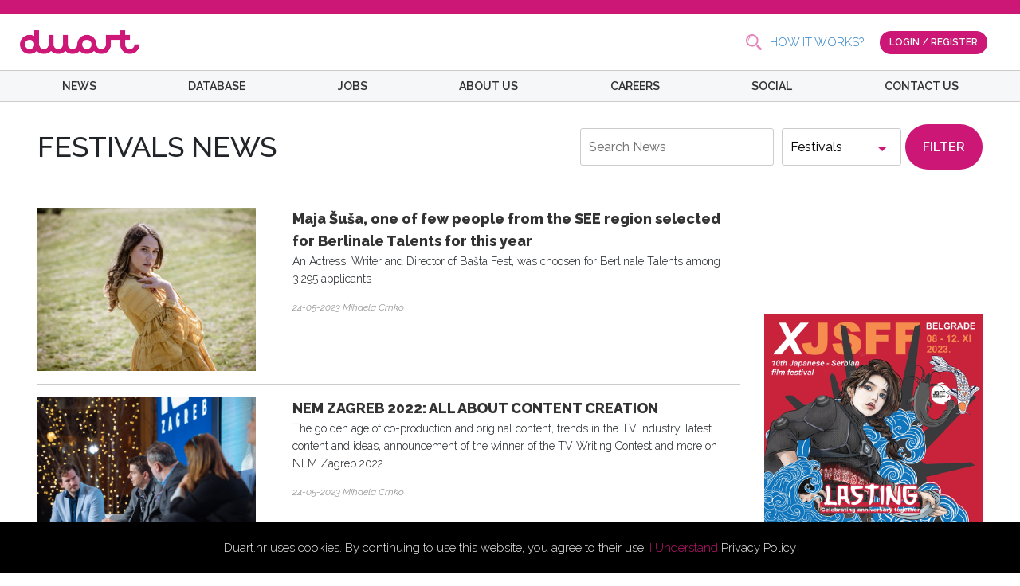

--- FILE ---
content_type: text/html; charset=UTF-8
request_url: https://duart.hr/news-categories?category_name=festivals&page=3
body_size: 8274
content:
<!DOCTYPE html>
<html lang="en">

<head>
    <meta name="description" content="We are a team of casting directors,
IT experts, journalists, photographers, cinematographers,
marketing specialists, project managers, editor, make-up artists,
event managers and other partners.">
    <!-- Google Tag Manager -->
    <script>(function(w,d,s,l,i){w[l]=w[l]||[];w[l].push({'gtm.start':
    new Date().getTime(),event:'gtm.js'});var f=d.getElementsByTagName(s)[0],
    j=d.createElement(s),dl=l!='dataLayer'?'&l='+l:'';j.async=true;j.src=
    'https://www.googletagmanager.com/gtm.js?id='+i+dl;f.parentNode.insertBefore(j,f);
    })(window,document,'script','dataLayer','GTM-PDM4T7J');</script>
    <!-- End Google Tag Manager -->
    <!-- Google tag (gtag.js) - Google Analytics -->
    <script async src="https://www.googletagmanager.com/gtag/js?id=G-ZXQ9MRHZQQ">
    </script>
    <script>
        window.dataLayer = window.dataLayer || [];
        function gtag(){dataLayer.push(arguments);}
        gtag('js', new Date());

        gtag('config', 'G-ZXQ9MRHZQQ');
    </script>
    <!-- Hotjar Tracking Code for www.duart.hr -->
    <script>
        (function(h,o,t,j,a,r){
            h.hj=h.hj||function(){(h.hj.q=h.hj.q||[]).push(arguments)};
            h._hjSettings={hjid:2603933,hjsv:6};
            a=o.getElementsByTagName('head')[0];
            r=o.createElement('script');r.async=1;
            r.src=t+h._hjSettings.hjid+j+h._hjSettings.hjsv;
            a.appendChild(r);
        })(window,document,'https://static.hotjar.com/c/hotjar-','.js?sv=');
    </script>



    <meta charset="utf-8">
    <meta name="viewport" content="width=device-width, initial-scale=1">

    <!-- CSRF Token -->
    <meta name="csrf-token" content="aSXVTxs3kROE50tu0WcL3E4GKZh8V7KYSngTnxhZ">


    
    <title>Duart</title>

    <link rel="shortcut icon" type="image/png" href="https://duart.hr/favicon.png">
    <link href="https://fonts.googleapis.com/css?family=Raleway:200,200i,300,300i,400,400i,500,500i,600,600i,700,700i,800,800i,900,900i&display=swap&subset=latin-ext" rel="stylesheet">
    <!-- Fonts -->
    <link rel="dns-prefetch" href="//fonts.gstatic.com">

    <!-- Styles -->
    <link href="https://duart.hr/css/app.css" rel="stylesheet">
    <link rel="stylesheet" href="https://duart.hr/css/styles.css">
    
    <!-- Scripts -->
    <script src="https://ajax.googleapis.com/ajax/libs/jquery/1.9.1/jquery.min.js"></script>
    <script src="https://duart.hr/js/app.js"></script>
    <script src="https://duart.hr/js/mobile-nav.js"></script>
    <script src="https://duart.hr/js/user-plans.js"></script>
        </head>

<body>
    <!-- Google Tag Manager (noscript) -->
    <noscript><iframe src="https://www.googletagmanager.com/ns.html?id=GTM-PDM4T7J"
    height="0" width="0" style="display:none;visibility:hidden"></iframe></noscript>
    <!-- End Google Tag Manager (noscript) -->
<div id="fb-root"></div>
<script src="https://cdn.jsdelivr.net/npm/sweetalert2@8"></script>
<script async defer crossorigin="anonymous" src="https://connect.facebook.net/en_US/sdk.js#xfbml=1&version=v6.0&appId=119881749460187&autoLogAppEvents=1"></script>

    <script type="text/javascript">


        (function() {

            function sendPdfMail() {
                sessionStorage.setItem('sendpdfsession2', true);
                Swal.fire({
                    imageUrl: 'https://duart.hr/images/cannes-popup-2023.png',
                    imageAlt: 'A tall image',
                    imageWidth: 900,
                    html: "<p>Find your movie set by joining a <br> growing platform of film professionals</p>",
                    input: 'email',
                    inputPlaceholder: 'Enter your email address',
                    confirmButtonText: 'Activate 25% discount',
                    confirmButtonColor: '#cd1777',
                    showCloseButton: true,
                    buttonsStyling: false,
                    customClass: {
                        confirmButton: 'btn btn-primary'
                    }
                }).then((result) => {
                    if (result.value) {

                        ip_address_from_function = '3.138.187.145';

                        $.ajax({
                          url: '/ajax/submit-pdf-mail',
                          method: 'POST',
                          headers: {
                              'X-CSRF-TOKEN': $('meta[name="csrf-token"]').attr('content')
                            },
                          data: {
                            ip_address: ip_address_from_function,
                            email: result.value
                          },
                          success: function (data) {
                            localStorage.setItem('sendpdf2', true);
                            // Swal.fire({
                            //   type: 'success',
                            //       text: "Pdf file has been sent to your email address!",
                            //       timer: 3000,
                            //       showCancelButton: false,
                            //       showConfirmButton: false
                            // });

                              Swal.fire({
                                  imageUrl: 'https://duart.hr/images/cannes-popup-2023.png',
                                  imageAlt: 'A tall image',
                                  imageWidth: 900,
                                  html: "<div style='display: flex; flex-direction: column; justify-content: center; align-items: center;'><p>Find your movie set by joining a <br> growing platform of film professionals</p> <div style='background-color: #cd1777; color: white; padding: 5px 10px; width: 50%; border-radius: 5px;'><b>#CANNES2023</b></div><small>*Coupon code is valid until 4.6.2023.</small></div>",
                                  confirmButtonText: 'Create your account',
                                  confirmButtonColor: '#cd1777',
                                  showCloseButton: true,
                                  buttonsStyling: false,
                                  customClass: {
                                      confirmButton: 'btn btn-secondary'
                                  }
                              }).then(function (secondResult){
                                  if(secondResult.value){
                                      window.location = '/register'
                                  }
                              });
                          },
                          error: function (data) {

                          }
                        });
                    }
                });
            }

            if (!localStorage.getItem('cookieconsent')) {
                document.body.innerHTML += '\
                <div class="cookieconsent" style="position:fixed;padding:20px;left:0;bottom:0;background-color:#000;color:#FFF;text-align:center;width:100%;z-index:99999;">\
                    Duart.hr uses cookies. By continuing to use this website, you agree to their use. \
                    <a href="#" style="color:#cd1777;">I Understand</a> \
                    <a href="https://duart.hr/privacy-policy" style="color:white;">Privacy Policy</a>\
                </div>\
                ';
                document.querySelector('.cookieconsent a').onclick = function(e) {
                    e.preventDefault();
                    document.querySelector('.cookieconsent').style.display = 'none';
                    localStorage.setItem('cookieconsent', true);
                };
            }

            // if (!localStorage.getItem('sendpdf2') && !sessionStorage.getItem('sendpdfsession2')) {
            //     setTimeout(function(){ sendPdfMail(); }, 5000);
            // }

        })();
    </script>
        <div class="header">
        <span class="header__top-bar"></span>
        <div class="header__inner">
            <div class="header__inner-logo">
                <a href="https://duart.hr">
                    <img src="https://duart.hr/images/logo.svg" alt="Duart Logo" class="logo">
                </a>
            </div>
            <div class="header__inner-search">
                <form method="GET" action="https://duart.hr/news-categories">
                    <input type="text" placeholder="Search" name="search">
                </form>
            </div>
                                    <div class="header__inner-buttons">
                <a href="https://duart.hr/how-it-works" class="">HOW IT WORKS?</a>
                <a href="https://duart.hr/login" class="btn btn-primary">LOGIN / REGISTER</a>
            </div>
                        <div class="header__mobile-nav-trigger">
                <span></span>
            </div>
        </div>
        <div class="navigation">
    <div class="container">
        <div class="row">
            <div class="col-sm-12">
                <ul class="navigation_ul">
                    <li class="navigation__item">
                        <a class="" href="https://duart.hr/news">NEWS</a>
                        <ul class="sub_menu">
                            <li>
                                <a href="https://duart.hr/news-categories?category_name=film">FILM</a>
                            </li>
                            <li>
                                <a href="https://duart.hr/news-categories?category_name=theater">THEATER</a>
                            </li>
                            <li>
                                <a href="https://duart.hr/news-categories?category_name=trending">TRENDING</a>
                            </li>
                            <li>
                                <a href="https://duart.hr/news-categories?category_name=television">TELEVISION</a>
                            </li>
                            <li>
                                <a href="https://duart.hr/news-categories?category_name=festivals">FESTIVALS</a>
                            </li>
                        </ul>
                    </li>
                    <li class="navigation__item">
                        <a class="" href="https://duart.hr/database">DATABASE</a>
                    </li>
                    <li class="navigation__item">
                        <a class="" href="https://duart.hr/jobs">JOBS</a>
                    </li>
                    <li class="navigation__item">
                        <a class="" href="https://duart.hr/about-us">ABOUT US</a>
                    </li>
                    <li class="navigation__item">
                        <a class="" href="https://duart.hr/careers">CAREERS</a>
                    </li>
                    <li class="navigation__item">
                        <a class="" href="https://duart.hr/social">SOCIAL</a>
                    </li>
                    <li class="navigation__item">
                        <a class="" href="https://duart.hr/contact-us">CONTACT US</a>
                    </li>
                    <li class="navigation__item navigation__item--mobile">LOGIN</li>
                    <li class="navigation__item navigation__item--mobile"></li>
                    <li class="navigation__item navigation__item--mobile"></li>
                </ul>
            </div>
        </div>
    </div>
</div>
    </div>
    <div id="app">
        <main class="content">
            <main>
    <div class="layout-contained blog-category__page">
        <div class="container">
            <div class="row">
                <div class="col-sm-12">
                    <div class="blog-category__main-heading">
                        <h1>FESTIVALS NEWS</h1>
                        <form action="https://duart.hr/news-categories" method="GET">
                            <div class="form-item__select category_filter_form">
                                <input type="text" name="search" placeholder="Search News"
                                       value="">
                                <select name="category_name" id="" class="form-select">
                                    <option value="">All Categories</option>
                                                                        <option value="trending" >Trending</option>
                                                                        <option value="film" >Film</option>
                                                                        <option value="theater" >Theater</option>
                                                                        <option value="television" >Television</option>
                                                                        <option value="festivals" selected>Festivals</option>
                                                                    </select>
                            </div>
                            <input type="submit" value="Filter" class="btn-primary">
                        </form>
                    </div>
                </div>
            </div>
        </div>
        <div class="container ">
            <div class="row">
                <div class="col-sm-9">
                    <div class="blog__category-container">
                                                <div class="blog__category-item">
                            <div class="row">
                                <div class="col-sm-4">
                                    <div class="blog__category-item-image">
                                        <div class="imageWrap">
                                                                                                                                <img src="https://duart.hr/storage/thumbnails/397x397/news_pictures/R2j1jMFia13UQYlqU29L6g36kT2HpGzEio1IHdJ7.jpeg" alt="">
                                                                                                                            </div>
                                    </div>
                                </div>
                                <div class="col-sm-8">
                                    <div class="blog__category-item-details">
                                        <div class="blog__category-item-title">
                                            <a href="https://duart.hr/news/maja-susa-berlinale-talents">Maja Šuša, one of few people from the SEE region selected for Berlinale Talents for this year</a>
                                        </div>
                                        <div class="blog__category-item-body">
                                            <p>An Actress, Writer and Director of Bašta Fest, was choosen for Berlinale Talents among 3.295 applicants</p>
                                        </div>
                                        <div class="blog__category-item-info">
                                            <span>24-05-2023 Mihaela Crnko</span>
                                        </div>
                                    </div>
                                </div>
                            </div>
                        </div>
                                                <div class="blog__category-item">
                            <div class="row">
                                <div class="col-sm-4">
                                    <div class="blog__category-item-image">
                                        <div class="imageWrap">
                                                                                                                                <img src="https://duart.hr/storage/thumbnails/397x397/news_pictures/OP9lKkv7Jy0lJCeKGV9DBh8i7fqqRiFwZdNDje0i.jpeg" alt="">
                                                                                                                            </div>
                                    </div>
                                </div>
                                <div class="col-sm-8">
                                    <div class="blog__category-item-details">
                                        <div class="blog__category-item-title">
                                            <a href="https://duart.hr/news/nem-zagreb-2022-all-about-content-creation">NEM ZAGREB 2022: ALL ABOUT CONTENT CREATION</a>
                                        </div>
                                        <div class="blog__category-item-body">
                                            <p>The golden age of co-production and original content, trends in the TV industry, latest content and ideas, announcement of the winner of the TV Writing Contest and more on NEM Zagreb 2022</p>
                                        </div>
                                        <div class="blog__category-item-info">
                                            <span>24-05-2023 Mihaela Crnko</span>
                                        </div>
                                    </div>
                                </div>
                            </div>
                        </div>
                                                <div class="blog__category-item">
                            <div class="row">
                                <div class="col-sm-4">
                                    <div class="blog__category-item-image">
                                        <div class="imageWrap">
                                                                                                                                <img src="https://duart.hr/storage/thumbnails/397x397/news_pictures/R2EmDDwnGgkZO0jZQURs1nEnc46kFvH9yllZAENV.jpeg" alt="">
                                                                                                                            </div>
                                    </div>
                                </div>
                                <div class="col-sm-8">
                                    <div class="blog__category-item-details">
                                        <div class="blog__category-item-title">
                                            <a href="https://duart.hr/news/jsff-winners">Winners of Japanese Serbian Film Festival</a>
                                        </div>
                                        <div class="blog__category-item-body">
                                            <p>JSFF CORE feature best film (SR) is Celts by Milica Tomović</p>
                                        </div>
                                        <div class="blog__category-item-info">
                                            <span>24-05-2023 Mihaela Crnko</span>
                                        </div>
                                    </div>
                                </div>
                            </div>
                        </div>
                                                <div class="blog__category-item">
                            <div class="row">
                                <div class="col-sm-4">
                                    <div class="blog__category-item-image">
                                        <div class="imageWrap">
                                                                                                                                <img src="https://duart.hr/storage/thumbnails/397x397/news_pictures/Vez5lwL8rha20Fy6QwkrDrO7u1EoMfLyKU9jqPAa.jpeg" alt="">
                                                                                                                            </div>
                                    </div>
                                </div>
                                <div class="col-sm-8">
                                    <div class="blog__category-item-details">
                                        <div class="blog__category-item-title">
                                            <a href="https://duart.hr/news/jsff-schedule">Official schedule for Japanese-Serbian Film Festival</a>
                                        </div>
                                        <div class="blog__category-item-body">
                                            <p>From 9. to 15. November, as part of the &quot;Novi Sad - European Capital of Culture 2022&quot; project, the JSFF for the first time will last for seven days, in Belgrade and Novi Sad</p>
                                        </div>
                                        <div class="blog__category-item-info">
                                            <span>24-05-2023 Mihaela Crnko</span>
                                        </div>
                                    </div>
                                </div>
                            </div>
                        </div>
                                                <div class="blog__category-item">
                            <div class="row">
                                <div class="col-sm-4">
                                    <div class="blog__category-item-image">
                                        <div class="imageWrap">
                                                                                                                                <img src="https://duart.hr/storage/thumbnails/397x397/news_pictures/dt1YSLoi17XZ06rYWeOT10Wf1pmvTlxElU9TU358.webp" alt="">
                                                                                                                            </div>
                                    </div>
                                </div>
                                <div class="col-sm-8">
                                    <div class="blog__category-item-details">
                                        <div class="blog__category-item-title">
                                            <a href="https://duart.hr/news/japanese-serbian-film-festival">9th JAPANESE - SERBIAN FILM FESTIVAL</a>
                                        </div>
                                        <div class="blog__category-item-body">
                                            <p>Novi Sad and Belgrade will host JSFF from 9. to 15.11.2022.</p>
                                        </div>
                                        <div class="blog__category-item-info">
                                            <span>24-05-2023 Mihaela Crnko</span>
                                        </div>
                                    </div>
                                </div>
                            </div>
                        </div>
                                                <div class="blog__category-item">
                            <div class="row">
                                <div class="col-sm-4">
                                    <div class="blog__category-item-image">
                                        <div class="imageWrap">
                                                                                                                                <img src="https://duart.hr/storage/thumbnails/397x397/news_pictures/o5F8RmW0UNYtMFcBC2KwTO0IL4FrdIv42K2Pyy2w.jpeg" alt="">
                                                                                                                            </div>
                                    </div>
                                </div>
                                <div class="col-sm-8">
                                    <div class="blog__category-item-details">
                                        <div class="blog__category-item-title">
                                            <a href="https://duart.hr/news/zff-winners-2022">The 20th Zagreb Film Festival is closed</a>
                                        </div>
                                        <div class="blog__category-item-body">
                                            <p>The award “Zlatna kolica” goes to the Pakistani film &quot;Joyland&quot;</p>
                                        </div>
                                        <div class="blog__category-item-info">
                                            <span>24-05-2023 Mihaela Crnko</span>
                                        </div>
                                    </div>
                                </div>
                            </div>
                        </div>
                                                <div class="blog__category-item">
                            <div class="row">
                                <div class="col-sm-4">
                                    <div class="blog__category-item-image">
                                        <div class="imageWrap">
                                                                                                                                <img src="https://duart.hr/storage/thumbnails/397x397/news_pictures/y5um0yj1LdXwQ01VN9HVvxEw0baUlPHeHGeOb1bV.jpeg" alt="">
                                                                                                                            </div>
                                    </div>
                                </div>
                                <div class="col-sm-8">
                                    <div class="blog__category-item-details">
                                        <div class="blog__category-item-title">
                                            <a href="https://duart.hr/news/zff-2022">Zagreb Film Festival opens with Juraj´s Lerotic &quot;A Safe Place&quot;</a>
                                        </div>
                                        <div class="blog__category-item-body">
                                            <p>Winner of Sarajevo Film Festival opens ZFF</p>
                                        </div>
                                        <div class="blog__category-item-info">
                                            <span>24-05-2023 Sanja Drakulic</span>
                                        </div>
                                    </div>
                                </div>
                            </div>
                        </div>
                                                <div class="blog__category-item">
                            <div class="row">
                                <div class="col-sm-4">
                                    <div class="blog__category-item-image">
                                        <div class="imageWrap">
                                                                                                                                <img src="https://duart.hr/storage/thumbnails/397x397/news_pictures/Nguojc1hBuffCqONYrQKk6aFhkLclItcurRitbZV.jpeg" alt="">
                                                                                                                            </div>
                                    </div>
                                </div>
                                <div class="col-sm-8">
                                    <div class="blog__category-item-details">
                                        <div class="blog__category-item-title">
                                            <a href="https://duart.hr/news/pravo-ljudski-2022-visual-identity">It’s time for another edition of the Pravo Ljudski Film Festival!</a>
                                        </div>
                                        <div class="blog__category-item-body">
                                            <p>Pravo Ljudski Film Festival reaches for the very essence and the critical issues of the present moment.</p>
                                        </div>
                                        <div class="blog__category-item-info">
                                            <span>24-05-2023 Duart News</span>
                                        </div>
                                    </div>
                                </div>
                            </div>
                        </div>
                                                <div class="blog__category-item">
                            <div class="row">
                                <div class="col-sm-4">
                                    <div class="blog__category-item-image">
                                        <div class="imageWrap">
                                                                                                                                <img src="https://duart.hr/storage/thumbnails/397x397/news_pictures/qQifhckWvTnrPTu0QGGdZ8OVDqa8J27H8iWaKMrf.jpeg" alt="">
                                                                                                                            </div>
                                    </div>
                                </div>
                                <div class="col-sm-8">
                                    <div class="blog__category-item-details">
                                        <div class="blog__category-item-title">
                                            <a href="https://duart.hr/news/kisfs-georgia-call">Call for Entries on the Second Edition of the First Short Film Festival in Georgia –Late Deadline is on the 20th of June</a>
                                        </div>
                                        <div class="blog__category-item-body">
                                            <p>The Second Edition of the Kutaisi International Short Film Festival launched an open call for short films around the world. Late Deadline: June 20th.</p>
                                        </div>
                                        <div class="blog__category-item-info">
                                            <span>24-05-2023 Duart News</span>
                                        </div>
                                    </div>
                                </div>
                            </div>
                        </div>
                                                <div class="blog__category-item">
                            <div class="row">
                                <div class="col-sm-4">
                                    <div class="blog__category-item-image">
                                        <div class="imageWrap">
                                                                                                                                <img src="https://duart.hr/storage/thumbnails/397x397/news_pictures/51j15hYP6pPusfJkfHLv5Z2CRlNmiPy9J3nZ6Yi4.jpeg" alt="">
                                                                                                                            </div>
                                    </div>
                                </div>
                                <div class="col-sm-8">
                                    <div class="blog__category-item-details">
                                        <div class="blog__category-item-title">
                                            <a href="https://duart.hr/news/cherry-pop-film-festival">&quot;Festivals of this kind are important in destigmatizing sexuality&quot;, Matej Beluhan</a>
                                        </div>
                                        <div class="blog__category-item-body">
                                            <p>We talked with Matej Beluhan, the Director of the Cherry Pop Film Festival</p>
                                        </div>
                                        <div class="blog__category-item-info">
                                            <span>24-05-2023 Duart News</span>
                                        </div>
                                    </div>
                                </div>
                            </div>
                        </div>
                                                <div class="blog__category-item">
                            <div class="row">
                                <div class="col-sm-4">
                                    <div class="blog__category-item-image">
                                        <div class="imageWrap">
                                                                                                                                <img src="https://duart.hr/storage/thumbnails/397x397/news_pictures/ZESnwRfdhdSRao3IoLQDP24oYAbp94vdrPCCOziw.jpeg" alt="">
                                                                                                                            </div>
                                    </div>
                                </div>
                                <div class="col-sm-8">
                                    <div class="blog__category-item-details">
                                        <div class="blog__category-item-title">
                                            <a href="https://duart.hr/news/feff-retrospectives-2022">How festivals like Far East Film Festival look to the past to help ensure cinema’s future</a>
                                        </div>
                                        <div class="blog__category-item-body">
                                            <p>Article by Jolie Fan Yuxuan  attendee of the FEFF 2022 Campus programme for aspiring writers and critics</p>
                                        </div>
                                        <div class="blog__category-item-info">
                                            <span>24-05-2023 Duart News</span>
                                        </div>
                                    </div>
                                </div>
                            </div>
                        </div>
                                                <div class="blog__category-item">
                            <div class="row">
                                <div class="col-sm-4">
                                    <div class="blog__category-item-image">
                                        <div class="imageWrap">
                                                                                                                                <img src="https://duart.hr/storage/thumbnails/397x397/news_pictures/Ws43BQmCeLS5cqseBosL2PfxvoYHWixzQb6Sier6.jpeg" alt="">
                                                                                                                            </div>
                                    </div>
                                </div>
                                <div class="col-sm-8">
                                    <div class="blog__category-item-details">
                                        <div class="blog__category-item-title">
                                            <a href="https://duart.hr/news/sff-talents-2022">Talents Sarajevo Call for Entries 2022</a>
                                        </div>
                                        <div class="blog__category-item-body">
                                            <p>The sixteenth edition of Talents Sarajevo, will be held under the title Dis/Content</p>
                                        </div>
                                        <div class="blog__category-item-info">
                                            <span>24-05-2023 Duart News</span>
                                        </div>
                                    </div>
                                </div>
                            </div>
                        </div>
                                                <div class="blog__category-item">
                            <div class="row">
                                <div class="col-sm-4">
                                    <div class="blog__category-item-image">
                                        <div class="imageWrap">
                                                                                                                                <img src="https://duart.hr/storage/thumbnails/397x397/news_pictures/tkIOnViUn5c9vsBlOPjr7XenGv0dpCS0VxOg97M6.png" alt="">
                                                                                                                            </div>
                                    </div>
                                </div>
                                <div class="col-sm-8">
                                    <div class="blog__category-item-details">
                                        <div class="blog__category-item-title">
                                            <a href="https://duart.hr/news/feminist-microhistories-exibition">What if history belonged to us?  Feminist Microhistories: The Oppositional Gaze and the Absent Other</a>
                                        </div>
                                        <div class="blog__category-item-body">
                                            <p>What might a feminist past traced by and with the others, look like?  Can we pluralize history?  Can we break linearity and propose narratives focused on coexistences and microhistories?</p>
                                        </div>
                                        <div class="blog__category-item-info">
                                            <span>07-09-2022 Duart News</span>
                                        </div>
                                    </div>
                                </div>
                            </div>
                        </div>
                                                <div class="blog__category-item">
                            <div class="row">
                                <div class="col-sm-4">
                                    <div class="blog__category-item-image">
                                        <div class="imageWrap">
                                                                                                                                <img src="https://duart.hr/storage/thumbnails/397x397/news_pictures/BV8Og3UTsTqlJfmspBkZF3uOCIoJcujJxx6dfqfY.png" alt="">
                                                                                                                            </div>
                                    </div>
                                </div>
                                <div class="col-sm-8">
                                    <div class="blog__category-item-details">
                                        <div class="blog__category-item-title">
                                            <a href="https://duart.hr/news/georgian-cinema-petition">Georgian Cinephiles are signing a Petition for Municipal Cinema</a>
                                        </div>
                                        <div class="blog__category-item-body">
                                            <p>Georgian film professionals, enthusiasts and scholars launched the social campaign about a municipal cinema in the capital city of Georgia, Tbilisi</p>
                                        </div>
                                        <div class="blog__category-item-info">
                                            <span>10-06-2022 Duart News</span>
                                        </div>
                                    </div>
                                </div>
                            </div>
                        </div>
                                                <div class="blog__category-item">
                            <div class="row">
                                <div class="col-sm-4">
                                    <div class="blog__category-item-image">
                                        <div class="imageWrap">
                                                                                                                                <img src="https://duart.hr/storage/thumbnails/397x397/news_pictures/Yu0GT6JxpnositXyv9FqzoMoTuKgr3qa0efcQ868.webp" alt="">
                                                                                                                            </div>
                                    </div>
                                </div>
                                <div class="col-sm-8">
                                    <div class="blog__category-item-details">
                                        <div class="blog__category-item-title">
                                            <a href="https://duart.hr/news/cannes-festival-lineup-2022">Cannes Film Festival Lineup 2022: David Cronenberg, Claire Denis, Hirokazu Kore-eda, Dardenne brothers and many more!</a>
                                        </div>
                                        <div class="blog__category-item-body">
                                            <p>18 films will compete for Palme d&#039;Or this yearC</p>
                                        </div>
                                        <div class="blog__category-item-info">
                                            <span>31-05-2022 Duart News</span>
                                        </div>
                                    </div>
                                </div>
                            </div>
                        </div>
                        
                        <div class="pagination">
                            <nav>
        <ul class="pagination">
            
                            <li class="page-item">
                    <a class="page-link" href="https://duart.hr/news-categories?category_name=festivals&amp;page=2" rel="prev" aria-label="&laquo; Previous">&lsaquo;</a>
                </li>
            
            
                            
                
                
                                                                                        <li class="page-item"><a class="page-link" href="https://duart.hr/news-categories?category_name=festivals&amp;page=1">1</a></li>
                                                                                                <li class="page-item"><a class="page-link" href="https://duart.hr/news-categories?category_name=festivals&amp;page=2">2</a></li>
                                                                                                <li class="page-item active" aria-current="page"><span class="page-link">3</span></li>
                                                                                                <li class="page-item"><a class="page-link" href="https://duart.hr/news-categories?category_name=festivals&amp;page=4">4</a></li>
                                                                                                <li class="page-item"><a class="page-link" href="https://duart.hr/news-categories?category_name=festivals&amp;page=5">5</a></li>
                                                                                                <li class="page-item"><a class="page-link" href="https://duart.hr/news-categories?category_name=festivals&amp;page=6">6</a></li>
                                                                                                <li class="page-item"><a class="page-link" href="https://duart.hr/news-categories?category_name=festivals&amp;page=7">7</a></li>
                                                                                                <li class="page-item"><a class="page-link" href="https://duart.hr/news-categories?category_name=festivals&amp;page=8">8</a></li>
                                                                                                <li class="page-item"><a class="page-link" href="https://duart.hr/news-categories?category_name=festivals&amp;page=9">9</a></li>
                                                                                                <li class="page-item"><a class="page-link" href="https://duart.hr/news-categories?category_name=festivals&amp;page=10">10</a></li>
                                                                        
            
                            <li class="page-item">
                    <a class="page-link" href="https://duart.hr/news-categories?category_name=festivals&amp;page=4" rel="next" aria-label="Next &raquo;">&rsaquo;</a>
                </li>
                    </ul>
    </nav>

                        </div>

                    </div>
                </div>
                <div class="col-sm-3 blog-category__sidebar">
                                        <a href="https://www.jsffest.com/" target="_blank">
                    <div class="banner-1 banner">
                        <img src="https://duart.hr/images/banners/jsffest.webp" alt="advertisement" style="max-width: 100%; object-fit: contain">
                    </div>
                    </a>
                                                            <a href="https://www.aura.hr/hr/?fbclid=IwAR091NwiUBtaCrnVWJ-WyTT435zWNloQClNYD1f2vxD6DRoCSC0gJm3IAhc" target="_blank">
                    <div class="banner-1 banner">
                        <img src="https://duart.hr/images/banners/1-aura.png" alt="advertisement" style="max-width: 100%; object-fit: contain">
                    </div>
                    </a>
                    <a href="https://opg-rakovac.hr/" target="_blank">
                        <div class="banner-1 banner">
                            <img src="https://duart.hr/images/banners/2-bilini.png" alt="advertisement">
                        </div>
                    </a>
                    <a href="https://www.badel1862.hr/dob/" target="_blank">
                        <div class="banner-1 banner">
                            <img src="https://duart.hr/images/banners/3-antique.jpg" alt="advertisement" style = "object-fit: contain">
                        </div>
                    </a>
                    <a href="https://www.agroposta.com/en/b2b/" target="_blank">
                        <div class="banner-2 banner">
                            <img src="https://duart.hr/images/banners/4-agroposta.jpg" alt="advertisement" style="max-width: 100%;">
                        </div>
                    </a>
                </div>
            </div>
        </div>
        <div class="">

        </div>
        <div class="">

        </div>
    </div>
            </main>

        <div class="footer">
  <div class="footer__holder">
    <div class="container">
        <div class="row">
            <div class=" col-sm-12 col-md-6 footer__item--logo">
                <img src="https://duart.hr/images/logo.svg" alt="Duart Logo" class="logo">
            </div>
        </div>
      <div class="footer__wrapper footer__wrapper-links row">
        <div class="footer__item footer__item-company col-sm-12 col-md-6">
            <p>Duart j.d.o.o. </p>
           <p>Rapska 67, 10 000 Zagreb</p>
            <p>OIB: 75153126695</p>
           <p> office@duart.hr, +38598408784</p>
           <p>Podravska banka d.d., Koprivnica, SWIFT: PDKCHR2X</p>
        </div>
        <div class="footer__item footer__item-column col-sm-12 col-md-3">
          <p><strong>COMPANY</strong></p>
          <a href="https://duart.hr/about-us">ABOUT US</a>
          <a href="https://duart.hr/how-it-works">HOW IT WORKS</a>
          <a href="https://duart.hr?account-pricing=true">PRICING</a>
          <a href="https://duart.hr/careers">CAREERS</a>
          <a href="https://duart.hr/contact-us">CONTACT US</a>
        </div>
        <div class="footer__item footer__item-column col-sm-12 col-md-3">
          <p><strong>NEWS</strong></p>
          <a href="https://duart.hr/news">NEWS</a>
          <a href="https://duart.hr/news-categories?category_name=film">FILM</a>
          <a href="https://duart.hr/news-categories?category_name=television">TELEVISION</a>
          <a href="https://duart.hr/news-categories?category_name=theater">THEATER</a>
          <a href="https://duart.hr/news-categories?category_name=festivals">FESTIVALS</a>
        </div>
      </div>
      <div class="footer__wrapper row">

        <div class="footer__wrapper-social col-sm-12 col-md-6">
          <p>FOLLOW US:</p>
          <a href="https://www.facebook.com/duartplatform/" class="social-network social-network__facebook" target="_blank"><img src="https://duart.hr/images/icons/social-facebook-2.svg" alt=""></a>
          <a href="https://twitter.com/duartplatform" class="social-network social-network__twitter" target="_blank"><img src="https://duart.hr/images/icons/social-twitter-2.svg" alt=""></a>
          <a href="https://www.instagram.com/duartplatform/" class="social-network social-network__instagram" target="_blank"><img src="https://duart.hr/images/icons/social-instagram-2.svg" alt=""></a>
          <a href="https://www.youtube.com/channel/UCrCpKbvG0ucM1IVZOQ8hcsg" class="social-network social-network__youtube" target="_blank"><img src="https://duart.hr/images/icons/social-youtube-2.svg" alt=""></a>
          <a href="https://vimeo.com/user51047776" class="social-network social-network__vimeo" target="_blank"><img src="https://duart.hr/images/icons/social-vimeo-2.svg" alt=""></a>
          <a href="https://www.linkedin.com/company/duartplatform/" class="social-network social-network__linkedin" target="_blank"><img src="https://duart.hr/images/icons/social-linkedin-2.svg" alt=""></a>
        </div>

        <div class="footer__wrapper-newsletter col-sm-12 col-md-6" id="input-newsletter">
          <form action="https://duart.hr/subscribe-to-newsletter" method="POST">
            <input type="hidden" name="_token" value="aSXVTxs3kROE50tu0WcL3E4GKZh8V7KYSngTnxhZ">            <input type="text" name="newsletter_email" placeholder="Enter your e-mail and subscribe to our newsletter">
            <input type="submit" value="SUBSCRIBE">
                        </form>
        </div>
      </div>

      <div class="footer__wrapper row" style="text-align: center">
        <div class="col-sm-12">
          <p></p>
          <div>
            <img src="https://duart.hr/images/footer-eu-1.png"  style="width: 344px; mix-blend-mode: darken;">
            <a href="https://strukturnifondovi.hr" target="_blank"><img src="https://duart.hr/images/footer-eu-2.png"  style="width: 149px; mix-blend-mode: darken;"></a>
            <img src="https://duart.hr/images/footer-eu-3.png"  style="width: 136px; mix-blend-mode: darken;">
          </div>
          <br>
          <a href="https://duart.hr/eu-policy" target="_blank"><h6>Projekt je sufinancirala Europska unija iz Europskog fonda za regionalni razvoj</h6></a>
          <p>Sadržaj publikacije isključiva je odgovornost trgovačkog društva DUART J.d.o.o.</p>
            <img src="/images/hamag.png" alt="HAMAG" style="width: auto;"><br>
            <img src="/images/esif.png" alt="ESIF" style="max-width: 40%; width: auto;">
        </div>
      </div>

      <div class="footer__wrapper-policy row" style="margin: 0">
          <div class="col-sm-12 footer__wrapper-policy--inner">
        <a href="https://duart.hr/terms-of-use">TERMS OF USE</a>
        <a href="https://duart.hr/privacy-policy">PRIVACY POLICY</a>
        <span>Ⓒ 2018 DUART ALL RIGHTS RESERVED</span>
          </div>
          </div>
    </div>
  </div>
</div>
    </div>
    </body>


</html>


--- FILE ---
content_type: image/svg+xml
request_url: https://duart.hr/images/icons/social-youtube-2.svg
body_size: 1764
content:
<svg xmlns="http://www.w3.org/2000/svg" width="40" height="40" viewBox="0 0 24 24" style="fill: #ff0000 !important"><path d="M10.918 13.933h.706v3.795h-.706v-.419c-.13.154-.266.272-.405.353-.381.218-.902.213-.902-.557v-3.172h.705v2.909c0 .153.037.256.188.256.138 0 .329-.176.415-.284v-2.881zm.642-4.181c.2 0 .311-.16.311-.377v-1.854c0-.223-.098-.38-.324-.38-.208 0-.309.161-.309.38v1.854c-.001.21.117.377.322.377zm-1.941 2.831h-2.439v.747h.823v4.398h.795v-4.398h.821v-.747zm4.721 2.253v2.105c0 .47-.176.834-.645.834-.259 0-.474-.094-.671-.34v.292h-.712v-5.145h.712v1.656c.16-.194.375-.354.628-.354.517.001.688.437.688.952zm-.727.043c0-.128-.024-.225-.075-.292-.086-.113-.244-.125-.367-.062l-.146.116v2.365l.167.134c.115.058.283.062.361-.039.04-.054.061-.141.061-.262v-1.96zm10.387-2.879c0 6.627-5.373 12-12 12s-12-5.373-12-12 5.373-12 12-12 12 5.373 12 12zm-10.746-2.251c0 .394.12.712.519.712.224 0 .534-.117.855-.498v.44h.741v-3.986h-.741v3.025c-.09.113-.291.299-.436.299-.159 0-.197-.108-.197-.269v-3.055h-.741v3.332zm-2.779-2.294v1.954c0 .703.367 1.068 1.085 1.068.597 0 1.065-.399 1.065-1.068v-1.954c0-.624-.465-1.071-1.065-1.071-.652 0-1.085.432-1.085 1.071zm-2.761-2.455l.993 3.211v2.191h.835v-2.191l.971-3.211h-.848l-.535 2.16-.575-2.16h-.841zm10.119 10.208c-.013-2.605-.204-3.602-1.848-3.714-1.518-.104-6.455-.103-7.971 0-1.642.112-1.835 1.104-1.848 3.714.013 2.606.204 3.602 1.848 3.715 1.516.103 6.453.103 7.971 0 1.643-.113 1.835-1.104 1.848-3.715zm-.885-.255v.966h-1.35v.716c0 .285.024.531.308.531.298 0 .315-.2.315-.531v-.264h.727v.285c0 .731-.313 1.174-1.057 1.174-.676 0-1.019-.491-1.019-1.174v-1.704c0-.659.435-1.116 1.071-1.116.678.001 1.005.431 1.005 1.117zm-.726-.007c0-.256-.054-.445-.309-.445-.261 0-.314.184-.314.445v.385h.623v-.385z"/></svg>

--- FILE ---
content_type: image/svg+xml
request_url: https://duart.hr/images/icons/social-vimeo-2.svg
body_size: 1161
content:
<?xml version="1.0" encoding="UTF-8" standalone="no"?> <svg width="48" height="48" viewBox="0 0 48 48" fill="none" xmlns="http://www.w3.org/2000/svg">
<path d="M0 24C0 10.7452 10.7452 0 24 0C37.2548 0 48 10.7452 48 24C48 37.2548 37.2548 48 24 48C10.7452 48 0 37.2548 0 24Z" fill="#31AFD8"/>
<path d="M37.586 19.362C37.4578 22.1653 35.5 26.0032 31.7123 30.8756C27.7967 35.9632 24.4836 38.5081 21.7745 38.5081C20.0951 38.5081 18.6746 36.9595 17.5139 33.8599C16.7391 31.0187 15.9649 28.1779 15.1898 25.3366C14.3276 22.2387 13.4037 20.6881 12.4147 20.6881C12.1991 20.6881 11.4452 21.1414 10.1543 22.0441L8.79999 20.2992C10.2214 19.0508 11.6233 17.8021 13.0025 16.5517C14.8982 14.9144 16.3223 14.0525 17.2708 13.9659C19.5112 13.7503 20.8908 15.282 21.4086 18.5609C21.9682 22.0992 22.3557 24.2995 22.5729 25.1606C23.2199 28.0962 23.9309 29.5624 24.7071 29.5624C25.3092 29.5624 26.2152 28.6106 27.4227 26.7056C28.628 24.8019 29.2743 23.3533 29.3613 22.3576C29.5336 20.7147 28.8874 19.891 27.4227 19.891C26.7333 19.891 26.0222 20.0498 25.2909 20.3633C26.7067 15.728 29.4108 13.4767 33.4021 13.6052C36.3612 13.6919 37.757 15.6108 37.586 19.362Z" fill="#FFFFFE"/>
</svg>
